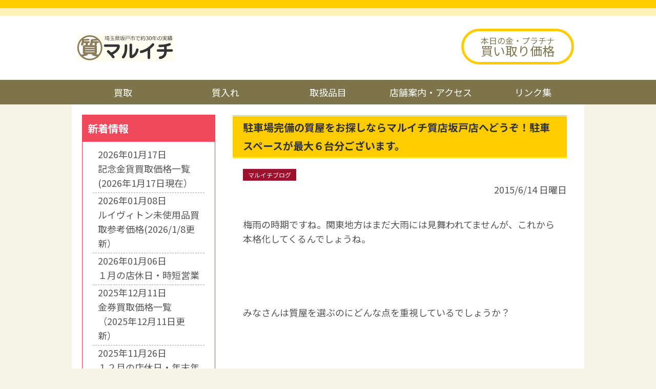

--- FILE ---
content_type: text/html; charset=UTF-8
request_url: https://maruichi-sakado.com/archives/2025
body_size: 12227
content:
<!doctype html>
<html lang="ja">
<head>
<meta charset="UTF-8" />
<meta name="viewport" content="width=device-width">
<title>駐車場完備の質屋をお探しならマルイチ質店坂戸店へどうぞ！駐車スペースが最大６台分ございます。  &#8211;  マルイチ質屋</title>
<meta name='robots' content='max-image-preview:large' />
<link rel="alternate" type="application/rss+xml" title="マルイチ質屋 &raquo; 駐車場完備の質屋をお探しならマルイチ質店坂戸店へどうぞ！駐車スペースが最大６台分ございます。 のコメントのフィード" href="https://maruichi-sakado.com/archives/2025/feed" />
<link rel="alternate" title="oEmbed (JSON)" type="application/json+oembed" href="https://maruichi-sakado.com/wp-json/oembed/1.0/embed?url=https%3A%2F%2Fmaruichi-sakado.com%2Farchives%2F2025" />
<link rel="alternate" title="oEmbed (XML)" type="text/xml+oembed" href="https://maruichi-sakado.com/wp-json/oembed/1.0/embed?url=https%3A%2F%2Fmaruichi-sakado.com%2Farchives%2F2025&#038;format=xml" />
<style id='wp-img-auto-sizes-contain-inline-css' type='text/css'>
img:is([sizes=auto i],[sizes^="auto," i]){contain-intrinsic-size:3000px 1500px}
/*# sourceURL=wp-img-auto-sizes-contain-inline-css */
</style>
<style id='wp-emoji-styles-inline-css' type='text/css'>

	img.wp-smiley, img.emoji {
		display: inline !important;
		border: none !important;
		box-shadow: none !important;
		height: 1em !important;
		width: 1em !important;
		margin: 0 0.07em !important;
		vertical-align: -0.1em !important;
		background: none !important;
		padding: 0 !important;
	}
/*# sourceURL=wp-emoji-styles-inline-css */
</style>
<style id='wp-block-library-inline-css' type='text/css'>
:root{--wp-block-synced-color:#7a00df;--wp-block-synced-color--rgb:122,0,223;--wp-bound-block-color:var(--wp-block-synced-color);--wp-editor-canvas-background:#ddd;--wp-admin-theme-color:#007cba;--wp-admin-theme-color--rgb:0,124,186;--wp-admin-theme-color-darker-10:#006ba1;--wp-admin-theme-color-darker-10--rgb:0,107,160.5;--wp-admin-theme-color-darker-20:#005a87;--wp-admin-theme-color-darker-20--rgb:0,90,135;--wp-admin-border-width-focus:2px}@media (min-resolution:192dpi){:root{--wp-admin-border-width-focus:1.5px}}.wp-element-button{cursor:pointer}:root .has-very-light-gray-background-color{background-color:#eee}:root .has-very-dark-gray-background-color{background-color:#313131}:root .has-very-light-gray-color{color:#eee}:root .has-very-dark-gray-color{color:#313131}:root .has-vivid-green-cyan-to-vivid-cyan-blue-gradient-background{background:linear-gradient(135deg,#00d084,#0693e3)}:root .has-purple-crush-gradient-background{background:linear-gradient(135deg,#34e2e4,#4721fb 50%,#ab1dfe)}:root .has-hazy-dawn-gradient-background{background:linear-gradient(135deg,#faaca8,#dad0ec)}:root .has-subdued-olive-gradient-background{background:linear-gradient(135deg,#fafae1,#67a671)}:root .has-atomic-cream-gradient-background{background:linear-gradient(135deg,#fdd79a,#004a59)}:root .has-nightshade-gradient-background{background:linear-gradient(135deg,#330968,#31cdcf)}:root .has-midnight-gradient-background{background:linear-gradient(135deg,#020381,#2874fc)}:root{--wp--preset--font-size--normal:16px;--wp--preset--font-size--huge:42px}.has-regular-font-size{font-size:1em}.has-larger-font-size{font-size:2.625em}.has-normal-font-size{font-size:var(--wp--preset--font-size--normal)}.has-huge-font-size{font-size:var(--wp--preset--font-size--huge)}.has-text-align-center{text-align:center}.has-text-align-left{text-align:left}.has-text-align-right{text-align:right}.has-fit-text{white-space:nowrap!important}#end-resizable-editor-section{display:none}.aligncenter{clear:both}.items-justified-left{justify-content:flex-start}.items-justified-center{justify-content:center}.items-justified-right{justify-content:flex-end}.items-justified-space-between{justify-content:space-between}.screen-reader-text{border:0;clip-path:inset(50%);height:1px;margin:-1px;overflow:hidden;padding:0;position:absolute;width:1px;word-wrap:normal!important}.screen-reader-text:focus{background-color:#ddd;clip-path:none;color:#444;display:block;font-size:1em;height:auto;left:5px;line-height:normal;padding:15px 23px 14px;text-decoration:none;top:5px;width:auto;z-index:100000}html :where(.has-border-color){border-style:solid}html :where([style*=border-top-color]){border-top-style:solid}html :where([style*=border-right-color]){border-right-style:solid}html :where([style*=border-bottom-color]){border-bottom-style:solid}html :where([style*=border-left-color]){border-left-style:solid}html :where([style*=border-width]){border-style:solid}html :where([style*=border-top-width]){border-top-style:solid}html :where([style*=border-right-width]){border-right-style:solid}html :where([style*=border-bottom-width]){border-bottom-style:solid}html :where([style*=border-left-width]){border-left-style:solid}html :where(img[class*=wp-image-]){height:auto;max-width:100%}:where(figure){margin:0 0 1em}html :where(.is-position-sticky){--wp-admin--admin-bar--position-offset:var(--wp-admin--admin-bar--height,0px)}@media screen and (max-width:600px){html :where(.is-position-sticky){--wp-admin--admin-bar--position-offset:0px}}

/*# sourceURL=wp-block-library-inline-css */
</style><style id='wp-block-heading-inline-css' type='text/css'>
h1:where(.wp-block-heading).has-background,h2:where(.wp-block-heading).has-background,h3:where(.wp-block-heading).has-background,h4:where(.wp-block-heading).has-background,h5:where(.wp-block-heading).has-background,h6:where(.wp-block-heading).has-background{padding:1.25em 2.375em}h1.has-text-align-left[style*=writing-mode]:where([style*=vertical-lr]),h1.has-text-align-right[style*=writing-mode]:where([style*=vertical-rl]),h2.has-text-align-left[style*=writing-mode]:where([style*=vertical-lr]),h2.has-text-align-right[style*=writing-mode]:where([style*=vertical-rl]),h3.has-text-align-left[style*=writing-mode]:where([style*=vertical-lr]),h3.has-text-align-right[style*=writing-mode]:where([style*=vertical-rl]),h4.has-text-align-left[style*=writing-mode]:where([style*=vertical-lr]),h4.has-text-align-right[style*=writing-mode]:where([style*=vertical-rl]),h5.has-text-align-left[style*=writing-mode]:where([style*=vertical-lr]),h5.has-text-align-right[style*=writing-mode]:where([style*=vertical-rl]),h6.has-text-align-left[style*=writing-mode]:where([style*=vertical-lr]),h6.has-text-align-right[style*=writing-mode]:where([style*=vertical-rl]){rotate:180deg}
/*# sourceURL=https://maruichi-sakado.com/ews/wp-includes/blocks/heading/style.min.css */
</style>
<style id='wp-block-image-inline-css' type='text/css'>
.wp-block-image>a,.wp-block-image>figure>a{display:inline-block}.wp-block-image img{box-sizing:border-box;height:auto;max-width:100%;vertical-align:bottom}@media not (prefers-reduced-motion){.wp-block-image img.hide{visibility:hidden}.wp-block-image img.show{animation:show-content-image .4s}}.wp-block-image[style*=border-radius] img,.wp-block-image[style*=border-radius]>a{border-radius:inherit}.wp-block-image.has-custom-border img{box-sizing:border-box}.wp-block-image.aligncenter{text-align:center}.wp-block-image.alignfull>a,.wp-block-image.alignwide>a{width:100%}.wp-block-image.alignfull img,.wp-block-image.alignwide img{height:auto;width:100%}.wp-block-image .aligncenter,.wp-block-image .alignleft,.wp-block-image .alignright,.wp-block-image.aligncenter,.wp-block-image.alignleft,.wp-block-image.alignright{display:table}.wp-block-image .aligncenter>figcaption,.wp-block-image .alignleft>figcaption,.wp-block-image .alignright>figcaption,.wp-block-image.aligncenter>figcaption,.wp-block-image.alignleft>figcaption,.wp-block-image.alignright>figcaption{caption-side:bottom;display:table-caption}.wp-block-image .alignleft{float:left;margin:.5em 1em .5em 0}.wp-block-image .alignright{float:right;margin:.5em 0 .5em 1em}.wp-block-image .aligncenter{margin-left:auto;margin-right:auto}.wp-block-image :where(figcaption){margin-bottom:1em;margin-top:.5em}.wp-block-image.is-style-circle-mask img{border-radius:9999px}@supports ((-webkit-mask-image:none) or (mask-image:none)) or (-webkit-mask-image:none){.wp-block-image.is-style-circle-mask img{border-radius:0;-webkit-mask-image:url('data:image/svg+xml;utf8,<svg viewBox="0 0 100 100" xmlns="http://www.w3.org/2000/svg"><circle cx="50" cy="50" r="50"/></svg>');mask-image:url('data:image/svg+xml;utf8,<svg viewBox="0 0 100 100" xmlns="http://www.w3.org/2000/svg"><circle cx="50" cy="50" r="50"/></svg>');mask-mode:alpha;-webkit-mask-position:center;mask-position:center;-webkit-mask-repeat:no-repeat;mask-repeat:no-repeat;-webkit-mask-size:contain;mask-size:contain}}:root :where(.wp-block-image.is-style-rounded img,.wp-block-image .is-style-rounded img){border-radius:9999px}.wp-block-image figure{margin:0}.wp-lightbox-container{display:flex;flex-direction:column;position:relative}.wp-lightbox-container img{cursor:zoom-in}.wp-lightbox-container img:hover+button{opacity:1}.wp-lightbox-container button{align-items:center;backdrop-filter:blur(16px) saturate(180%);background-color:#5a5a5a40;border:none;border-radius:4px;cursor:zoom-in;display:flex;height:20px;justify-content:center;opacity:0;padding:0;position:absolute;right:16px;text-align:center;top:16px;width:20px;z-index:100}@media not (prefers-reduced-motion){.wp-lightbox-container button{transition:opacity .2s ease}}.wp-lightbox-container button:focus-visible{outline:3px auto #5a5a5a40;outline:3px auto -webkit-focus-ring-color;outline-offset:3px}.wp-lightbox-container button:hover{cursor:pointer;opacity:1}.wp-lightbox-container button:focus{opacity:1}.wp-lightbox-container button:focus,.wp-lightbox-container button:hover,.wp-lightbox-container button:not(:hover):not(:active):not(.has-background){background-color:#5a5a5a40;border:none}.wp-lightbox-overlay{box-sizing:border-box;cursor:zoom-out;height:100vh;left:0;overflow:hidden;position:fixed;top:0;visibility:hidden;width:100%;z-index:100000}.wp-lightbox-overlay .close-button{align-items:center;cursor:pointer;display:flex;justify-content:center;min-height:40px;min-width:40px;padding:0;position:absolute;right:calc(env(safe-area-inset-right) + 16px);top:calc(env(safe-area-inset-top) + 16px);z-index:5000000}.wp-lightbox-overlay .close-button:focus,.wp-lightbox-overlay .close-button:hover,.wp-lightbox-overlay .close-button:not(:hover):not(:active):not(.has-background){background:none;border:none}.wp-lightbox-overlay .lightbox-image-container{height:var(--wp--lightbox-container-height);left:50%;overflow:hidden;position:absolute;top:50%;transform:translate(-50%,-50%);transform-origin:top left;width:var(--wp--lightbox-container-width);z-index:9999999999}.wp-lightbox-overlay .wp-block-image{align-items:center;box-sizing:border-box;display:flex;height:100%;justify-content:center;margin:0;position:relative;transform-origin:0 0;width:100%;z-index:3000000}.wp-lightbox-overlay .wp-block-image img{height:var(--wp--lightbox-image-height);min-height:var(--wp--lightbox-image-height);min-width:var(--wp--lightbox-image-width);width:var(--wp--lightbox-image-width)}.wp-lightbox-overlay .wp-block-image figcaption{display:none}.wp-lightbox-overlay button{background:none;border:none}.wp-lightbox-overlay .scrim{background-color:#fff;height:100%;opacity:.9;position:absolute;width:100%;z-index:2000000}.wp-lightbox-overlay.active{visibility:visible}@media not (prefers-reduced-motion){.wp-lightbox-overlay.active{animation:turn-on-visibility .25s both}.wp-lightbox-overlay.active img{animation:turn-on-visibility .35s both}.wp-lightbox-overlay.show-closing-animation:not(.active){animation:turn-off-visibility .35s both}.wp-lightbox-overlay.show-closing-animation:not(.active) img{animation:turn-off-visibility .25s both}.wp-lightbox-overlay.zoom.active{animation:none;opacity:1;visibility:visible}.wp-lightbox-overlay.zoom.active .lightbox-image-container{animation:lightbox-zoom-in .4s}.wp-lightbox-overlay.zoom.active .lightbox-image-container img{animation:none}.wp-lightbox-overlay.zoom.active .scrim{animation:turn-on-visibility .4s forwards}.wp-lightbox-overlay.zoom.show-closing-animation:not(.active){animation:none}.wp-lightbox-overlay.zoom.show-closing-animation:not(.active) .lightbox-image-container{animation:lightbox-zoom-out .4s}.wp-lightbox-overlay.zoom.show-closing-animation:not(.active) .lightbox-image-container img{animation:none}.wp-lightbox-overlay.zoom.show-closing-animation:not(.active) .scrim{animation:turn-off-visibility .4s forwards}}@keyframes show-content-image{0%{visibility:hidden}99%{visibility:hidden}to{visibility:visible}}@keyframes turn-on-visibility{0%{opacity:0}to{opacity:1}}@keyframes turn-off-visibility{0%{opacity:1;visibility:visible}99%{opacity:0;visibility:visible}to{opacity:0;visibility:hidden}}@keyframes lightbox-zoom-in{0%{transform:translate(calc((-100vw + var(--wp--lightbox-scrollbar-width))/2 + var(--wp--lightbox-initial-left-position)),calc(-50vh + var(--wp--lightbox-initial-top-position))) scale(var(--wp--lightbox-scale))}to{transform:translate(-50%,-50%) scale(1)}}@keyframes lightbox-zoom-out{0%{transform:translate(-50%,-50%) scale(1);visibility:visible}99%{visibility:visible}to{transform:translate(calc((-100vw + var(--wp--lightbox-scrollbar-width))/2 + var(--wp--lightbox-initial-left-position)),calc(-50vh + var(--wp--lightbox-initial-top-position))) scale(var(--wp--lightbox-scale));visibility:hidden}}
.wp-block-image.is-style-drop-shadow { box-shadow: rgb(128, 128, 128) 4px 4px 4px 2px; }
/*# sourceURL=wp-block-image-inline-css */
</style>
<style id='wp-block-image-theme-inline-css' type='text/css'>
:root :where(.wp-block-image figcaption){color:#555;font-size:13px;text-align:center}.is-dark-theme :root :where(.wp-block-image figcaption){color:#ffffffa6}.wp-block-image{margin:0 0 1em}
/*# sourceURL=https://maruichi-sakado.com/ews/wp-includes/blocks/image/theme.min.css */
</style>
<style id='wp-block-group-inline-css' type='text/css'>
.wp-block-group{box-sizing:border-box}:where(.wp-block-group.wp-block-group-is-layout-constrained){position:relative}
/*# sourceURL=https://maruichi-sakado.com/ews/wp-includes/blocks/group/style.min.css */
</style>
<style id='wp-block-group-theme-inline-css' type='text/css'>
:where(.wp-block-group.has-background){padding:1.25em 2.375em}
/*# sourceURL=https://maruichi-sakado.com/ews/wp-includes/blocks/group/theme.min.css */
</style>
<style id='wp-block-paragraph-inline-css' type='text/css'>
.is-small-text{font-size:.875em}.is-regular-text{font-size:1em}.is-large-text{font-size:2.25em}.is-larger-text{font-size:3em}.has-drop-cap:not(:focus):first-letter{float:left;font-size:8.4em;font-style:normal;font-weight:100;line-height:.68;margin:.05em .1em 0 0;text-transform:uppercase}body.rtl .has-drop-cap:not(:focus):first-letter{float:none;margin-left:.1em}p.has-drop-cap.has-background{overflow:hidden}:root :where(p.has-background){padding:1.25em 2.375em}:where(p.has-text-color:not(.has-link-color)) a{color:inherit}p.has-text-align-left[style*="writing-mode:vertical-lr"],p.has-text-align-right[style*="writing-mode:vertical-rl"]{rotate:180deg}
/*# sourceURL=https://maruichi-sakado.com/ews/wp-includes/blocks/paragraph/style.min.css */
</style>
<style id='wp-block-spacer-inline-css' type='text/css'>
.wp-block-spacer{clear:both}
/*# sourceURL=https://maruichi-sakado.com/ews/wp-includes/blocks/spacer/style.min.css */
</style>
<style id='global-styles-inline-css' type='text/css'>
:root{--wp--preset--aspect-ratio--square: 1;--wp--preset--aspect-ratio--4-3: 4/3;--wp--preset--aspect-ratio--3-4: 3/4;--wp--preset--aspect-ratio--3-2: 3/2;--wp--preset--aspect-ratio--2-3: 2/3;--wp--preset--aspect-ratio--16-9: 16/9;--wp--preset--aspect-ratio--9-16: 9/16;--wp--preset--color--black: #000000;--wp--preset--color--cyan-bluish-gray: #abb8c3;--wp--preset--color--white: #ffffff;--wp--preset--color--pale-pink: #f78da7;--wp--preset--color--vivid-red: #cf2e2e;--wp--preset--color--luminous-vivid-orange: #ff6900;--wp--preset--color--luminous-vivid-amber: #fcb900;--wp--preset--color--light-green-cyan: #7bdcb5;--wp--preset--color--vivid-green-cyan: #00d084;--wp--preset--color--pale-cyan-blue: #8ed1fc;--wp--preset--color--vivid-cyan-blue: #0693e3;--wp--preset--color--vivid-purple: #9b51e0;--wp--preset--gradient--vivid-cyan-blue-to-vivid-purple: linear-gradient(135deg,rgb(6,147,227) 0%,rgb(155,81,224) 100%);--wp--preset--gradient--light-green-cyan-to-vivid-green-cyan: linear-gradient(135deg,rgb(122,220,180) 0%,rgb(0,208,130) 100%);--wp--preset--gradient--luminous-vivid-amber-to-luminous-vivid-orange: linear-gradient(135deg,rgb(252,185,0) 0%,rgb(255,105,0) 100%);--wp--preset--gradient--luminous-vivid-orange-to-vivid-red: linear-gradient(135deg,rgb(255,105,0) 0%,rgb(207,46,46) 100%);--wp--preset--gradient--very-light-gray-to-cyan-bluish-gray: linear-gradient(135deg,rgb(238,238,238) 0%,rgb(169,184,195) 100%);--wp--preset--gradient--cool-to-warm-spectrum: linear-gradient(135deg,rgb(74,234,220) 0%,rgb(151,120,209) 20%,rgb(207,42,186) 40%,rgb(238,44,130) 60%,rgb(251,105,98) 80%,rgb(254,248,76) 100%);--wp--preset--gradient--blush-light-purple: linear-gradient(135deg,rgb(255,206,236) 0%,rgb(152,150,240) 100%);--wp--preset--gradient--blush-bordeaux: linear-gradient(135deg,rgb(254,205,165) 0%,rgb(254,45,45) 50%,rgb(107,0,62) 100%);--wp--preset--gradient--luminous-dusk: linear-gradient(135deg,rgb(255,203,112) 0%,rgb(199,81,192) 50%,rgb(65,88,208) 100%);--wp--preset--gradient--pale-ocean: linear-gradient(135deg,rgb(255,245,203) 0%,rgb(182,227,212) 50%,rgb(51,167,181) 100%);--wp--preset--gradient--electric-grass: linear-gradient(135deg,rgb(202,248,128) 0%,rgb(113,206,126) 100%);--wp--preset--gradient--midnight: linear-gradient(135deg,rgb(2,3,129) 0%,rgb(40,116,252) 100%);--wp--preset--font-size--small: 13px;--wp--preset--font-size--medium: 20px;--wp--preset--font-size--large: 36px;--wp--preset--font-size--x-large: 42px;--wp--preset--spacing--20: 0.44rem;--wp--preset--spacing--30: 0.67rem;--wp--preset--spacing--40: 1rem;--wp--preset--spacing--50: 1.5rem;--wp--preset--spacing--60: 2.25rem;--wp--preset--spacing--70: 3.38rem;--wp--preset--spacing--80: 5.06rem;--wp--preset--shadow--natural: 6px 6px 9px rgba(0, 0, 0, 0.2);--wp--preset--shadow--deep: 12px 12px 50px rgba(0, 0, 0, 0.4);--wp--preset--shadow--sharp: 6px 6px 0px rgba(0, 0, 0, 0.2);--wp--preset--shadow--outlined: 6px 6px 0px -3px rgb(255, 255, 255), 6px 6px rgb(0, 0, 0);--wp--preset--shadow--crisp: 6px 6px 0px rgb(0, 0, 0);}:root { --wp--style--global--content-size: 1200px;--wp--style--global--wide-size: 1200px; }:where(body) { margin: 0; }.wp-site-blocks > .alignleft { float: left; margin-right: 2em; }.wp-site-blocks > .alignright { float: right; margin-left: 2em; }.wp-site-blocks > .aligncenter { justify-content: center; margin-left: auto; margin-right: auto; }:where(.is-layout-flex){gap: 0.5em;}:where(.is-layout-grid){gap: 0.5em;}.is-layout-flow > .alignleft{float: left;margin-inline-start: 0;margin-inline-end: 2em;}.is-layout-flow > .alignright{float: right;margin-inline-start: 2em;margin-inline-end: 0;}.is-layout-flow > .aligncenter{margin-left: auto !important;margin-right: auto !important;}.is-layout-constrained > .alignleft{float: left;margin-inline-start: 0;margin-inline-end: 2em;}.is-layout-constrained > .alignright{float: right;margin-inline-start: 2em;margin-inline-end: 0;}.is-layout-constrained > .aligncenter{margin-left: auto !important;margin-right: auto !important;}.is-layout-constrained > :where(:not(.alignleft):not(.alignright):not(.alignfull)){max-width: var(--wp--style--global--content-size);margin-left: auto !important;margin-right: auto !important;}.is-layout-constrained > .alignwide{max-width: var(--wp--style--global--wide-size);}body .is-layout-flex{display: flex;}.is-layout-flex{flex-wrap: wrap;align-items: center;}.is-layout-flex > :is(*, div){margin: 0;}body .is-layout-grid{display: grid;}.is-layout-grid > :is(*, div){margin: 0;}body{padding-top: 0px;padding-right: 0px;padding-bottom: 0px;padding-left: 0px;}a:where(:not(.wp-element-button)){text-decoration: underline;}:root :where(.wp-element-button, .wp-block-button__link){background-color: #32373c;border-width: 0;color: #fff;font-family: inherit;font-size: inherit;font-style: inherit;font-weight: inherit;letter-spacing: inherit;line-height: inherit;padding-top: calc(0.667em + 2px);padding-right: calc(1.333em + 2px);padding-bottom: calc(0.667em + 2px);padding-left: calc(1.333em + 2px);text-decoration: none;text-transform: inherit;}.has-black-color{color: var(--wp--preset--color--black) !important;}.has-cyan-bluish-gray-color{color: var(--wp--preset--color--cyan-bluish-gray) !important;}.has-white-color{color: var(--wp--preset--color--white) !important;}.has-pale-pink-color{color: var(--wp--preset--color--pale-pink) !important;}.has-vivid-red-color{color: var(--wp--preset--color--vivid-red) !important;}.has-luminous-vivid-orange-color{color: var(--wp--preset--color--luminous-vivid-orange) !important;}.has-luminous-vivid-amber-color{color: var(--wp--preset--color--luminous-vivid-amber) !important;}.has-light-green-cyan-color{color: var(--wp--preset--color--light-green-cyan) !important;}.has-vivid-green-cyan-color{color: var(--wp--preset--color--vivid-green-cyan) !important;}.has-pale-cyan-blue-color{color: var(--wp--preset--color--pale-cyan-blue) !important;}.has-vivid-cyan-blue-color{color: var(--wp--preset--color--vivid-cyan-blue) !important;}.has-vivid-purple-color{color: var(--wp--preset--color--vivid-purple) !important;}.has-black-background-color{background-color: var(--wp--preset--color--black) !important;}.has-cyan-bluish-gray-background-color{background-color: var(--wp--preset--color--cyan-bluish-gray) !important;}.has-white-background-color{background-color: var(--wp--preset--color--white) !important;}.has-pale-pink-background-color{background-color: var(--wp--preset--color--pale-pink) !important;}.has-vivid-red-background-color{background-color: var(--wp--preset--color--vivid-red) !important;}.has-luminous-vivid-orange-background-color{background-color: var(--wp--preset--color--luminous-vivid-orange) !important;}.has-luminous-vivid-amber-background-color{background-color: var(--wp--preset--color--luminous-vivid-amber) !important;}.has-light-green-cyan-background-color{background-color: var(--wp--preset--color--light-green-cyan) !important;}.has-vivid-green-cyan-background-color{background-color: var(--wp--preset--color--vivid-green-cyan) !important;}.has-pale-cyan-blue-background-color{background-color: var(--wp--preset--color--pale-cyan-blue) !important;}.has-vivid-cyan-blue-background-color{background-color: var(--wp--preset--color--vivid-cyan-blue) !important;}.has-vivid-purple-background-color{background-color: var(--wp--preset--color--vivid-purple) !important;}.has-black-border-color{border-color: var(--wp--preset--color--black) !important;}.has-cyan-bluish-gray-border-color{border-color: var(--wp--preset--color--cyan-bluish-gray) !important;}.has-white-border-color{border-color: var(--wp--preset--color--white) !important;}.has-pale-pink-border-color{border-color: var(--wp--preset--color--pale-pink) !important;}.has-vivid-red-border-color{border-color: var(--wp--preset--color--vivid-red) !important;}.has-luminous-vivid-orange-border-color{border-color: var(--wp--preset--color--luminous-vivid-orange) !important;}.has-luminous-vivid-amber-border-color{border-color: var(--wp--preset--color--luminous-vivid-amber) !important;}.has-light-green-cyan-border-color{border-color: var(--wp--preset--color--light-green-cyan) !important;}.has-vivid-green-cyan-border-color{border-color: var(--wp--preset--color--vivid-green-cyan) !important;}.has-pale-cyan-blue-border-color{border-color: var(--wp--preset--color--pale-cyan-blue) !important;}.has-vivid-cyan-blue-border-color{border-color: var(--wp--preset--color--vivid-cyan-blue) !important;}.has-vivid-purple-border-color{border-color: var(--wp--preset--color--vivid-purple) !important;}.has-vivid-cyan-blue-to-vivid-purple-gradient-background{background: var(--wp--preset--gradient--vivid-cyan-blue-to-vivid-purple) !important;}.has-light-green-cyan-to-vivid-green-cyan-gradient-background{background: var(--wp--preset--gradient--light-green-cyan-to-vivid-green-cyan) !important;}.has-luminous-vivid-amber-to-luminous-vivid-orange-gradient-background{background: var(--wp--preset--gradient--luminous-vivid-amber-to-luminous-vivid-orange) !important;}.has-luminous-vivid-orange-to-vivid-red-gradient-background{background: var(--wp--preset--gradient--luminous-vivid-orange-to-vivid-red) !important;}.has-very-light-gray-to-cyan-bluish-gray-gradient-background{background: var(--wp--preset--gradient--very-light-gray-to-cyan-bluish-gray) !important;}.has-cool-to-warm-spectrum-gradient-background{background: var(--wp--preset--gradient--cool-to-warm-spectrum) !important;}.has-blush-light-purple-gradient-background{background: var(--wp--preset--gradient--blush-light-purple) !important;}.has-blush-bordeaux-gradient-background{background: var(--wp--preset--gradient--blush-bordeaux) !important;}.has-luminous-dusk-gradient-background{background: var(--wp--preset--gradient--luminous-dusk) !important;}.has-pale-ocean-gradient-background{background: var(--wp--preset--gradient--pale-ocean) !important;}.has-electric-grass-gradient-background{background: var(--wp--preset--gradient--electric-grass) !important;}.has-midnight-gradient-background{background: var(--wp--preset--gradient--midnight) !important;}.has-small-font-size{font-size: var(--wp--preset--font-size--small) !important;}.has-medium-font-size{font-size: var(--wp--preset--font-size--medium) !important;}.has-large-font-size{font-size: var(--wp--preset--font-size--large) !important;}.has-x-large-font-size{font-size: var(--wp--preset--font-size--x-large) !important;}
/*# sourceURL=global-styles-inline-css */
</style>
<style id='core-block-supports-inline-css' type='text/css'>
.wp-elements-c761484fe5528c96951be610b98eb5cc a:where(:not(.wp-element-button)){color:var(--wp--preset--color--white);}
/*# sourceURL=core-block-supports-inline-css */
</style>

<link rel='stylesheet' id='parent-style-css' href='https://maruichi-sakado.com/sys/themes/eases5/style.css?ver=251130060000' type='text/css' media='all' />
<link rel='stylesheet' id='child-style-css' href='https://maruichi-sakado.com/sys/themes/eases5-child/style.css?ver=251014163332' type='text/css' media='all' />
<link rel="https://api.w.org/" href="https://maruichi-sakado.com/wp-json/" /><link rel="alternate" title="JSON" type="application/json" href="https://maruichi-sakado.com/wp-json/wp/v2/posts/2025" /><link rel="EditURI" type="application/rsd+xml" title="RSD" href="https://maruichi-sakado.com/ews/xmlrpc.php?rsd" />
<meta name="generator" content="WordPress 6.9" />
<link rel="canonical" href="https://maruichi-sakado.com/archives/2025" />
<link rel='shortlink' href='https://maruichi-sakado.com/?p=2025' />
<meta name="description" content="埼玉県坂戸市にある質屋、マルイチ質店。高価買取に自信／遺品査定士常駐／取扱品は金プラチナ・宝石・ジュエリー・ブランドバッグ・時計・着物・楽器・電化製品・金券など。高価買取・質預かり（質入れ）します。宅配買取・訪問買取も" />
<meta name="keywords" content="質,買取,坂戸,マルイチ" />
<meta property="og:url" content="https://maruichi-sakado.com/archives/2025" />
<meta property="og:title" content="駐車場完備の質屋をお探しならマルイチ質店坂戸店へどうぞ！駐車スペースが最大６台分ございます。" />
<meta property="og:description" content="梅雨の時期ですね。関東地方はまだ大雨には見舞われてませんが、これから本格化してくるんでしょうね。 みなさんは質屋を選ぶのにどんな点を重視しているでしょうか？ マ ...&lt;/p&gt;&lt;p class=&quot;mo" />
<meta property="og:image" content="https://maruichi-sakado.com/ews/uploads/2024/07/logo.gif" />
<meta property="og:image:alt" content="駐車場完備の質屋をお探しならマルイチ質店坂戸店へどうぞ！駐車スペースが最大６台分ございます。" />
<meta property="og:type" content="article" />
<meta property="og:site_name" content="マルイチ質屋" />
<meta property="og:locale" content="ja_JP" />
<meta name="twitter:card" content="summary" />
<meta name="twitter:site" content="@maruichi_sakado" />
<link rel="stylesheet" href="https://maruichi-sakado.com/sys/themes/eases5/js/scroll-hint/scroll-hint.css" type="text/css" media="all" />
<link rel="stylesheet" href="//cdn.jsdelivr.net/npm/swiper@4.5.1/dist/css/swiper.min.css"/><script>document.addEventListener('touchstart',function(){});</script>
</head>
<body class="wp-singular post-template-default single single-post postid-2025 single-format-standard wp-embed-responsive wp-theme-eases5 wp-child-theme-eases5-child" ontouchstart="">
<div id="wrap" class="%e9%a7%90%e8%bb%8a%e5%a0%b4%e5%ae%8c%e5%82%99%e3%81%ae%e8%b3%aa%e5%b1%8b%e3%82%92%e3%81%8a%e6%8e%a2%e3%81%97%e3%81%aa%e3%82%89%e3%83%9e%e3%83%ab%e3%82%a4%e3%83%81%e8%b3%aa%e5%ba%97%e5%9d%82%e6%88%b8 single-page fhbg">
<div class="inner">
<header id="header" class="up ">
<div class="hgroup wp-block-cover__inner-container">
<div class="hgroup-inner">
<div class="title">
<div>
<h1><figure><a href="https://maruichi-sakado.com/"><img class="logo_img" src="https://maruichi-sakado.com/ews/uploads/2024/07/logo.gif" alt="マルイチ質屋" /></a></figure></h1></div>
</div>
<div class="information">
<div>
<a href="https://maruichi-sakado.com/gold"><span>本日の金・プラチナ</span><span>買い取り価格</span></a>
</div></div>
</div>
</div>
<nav id="globalnavi"><ul><li id="menu-item-24933" class="menu-item menu-item-type-post_type menu-item-object-page menu-item-24933"><a href="https://maruichi-sakado.com/purchase">買取</a></li>
<li id="menu-item-24934" class="menu-item menu-item-type-post_type menu-item-object-page menu-item-24934"><a href="https://maruichi-sakado.com/pawn">質入れ</a></li>
<li id="menu-item-24932" class="menu-item menu-item-type-post_type menu-item-object-page menu-item-24932"><a href="https://maruichi-sakado.com/item">取扱品目</a></li>
<li id="menu-item-24931" class="menu-item menu-item-type-post_type menu-item-object-page menu-item-24931"><a href="https://maruichi-sakado.com/about">店舗案内・アクセス</a></li>
<li id="menu-item-24935" class="menu-item menu-item-type-post_type menu-item-object-page menu-item-24935"><a href="https://maruichi-sakado.com/link">リンク集</a></li>
</ul></nav></header>
<div id="pagebody">
<div class="inner">
<!-- main -->
<div id="main">

<article>

<div class="entry-post">
<header class="post-header">
<h2><span>駐車場完備の質屋をお探しならマルイチ質店坂戸店へどうぞ！駐車スペースが最大６台分ございます。</span></h2>
<div class="post-categories">
<ul>
<li><a href="https://maruichi-sakado.com/archives/category/blog" class="label label-blog">マルイチブログ</a></li></ul>
</div>
<div class="post-date">2015/6/14 日曜日</div>
</header>
<div class="post-content">
<p class="subContents"><font size="4">梅雨の時期ですね。関東地方はまだ大雨には見舞われてませんが、これから本格化してくるんでしょうね。</font></p>
<p class="subContents"><font size="4"><br />
</font></p>
<p class="subContents"><font size="4"><br />
</font></p>
<p class="subContents"><font size="4">みなさんは質屋を選ぶのにどんな点を重視しているでしょうか？</font></p>
<p class="subContents"><font size="4"><br />
</font></p>
<p class="subContents"><font size="4"><br />
</font></p>
<p class="subContents"><font size="4">マルイチ質店坂戸店の強みの一つとして、店舗の真横の駐車場を挙げさせていただきます。</font></p>
<p class="subContents"><font size="4"><br />
</font></p>
<p class="subContents"><font size="4"><br />
</font></p>
<p class="subContents"><font size="4">真横に付ければ、雨でもそれほど濡れずに来店できますし、重たい品物、例えば和服だったり、液晶ＴＶだったり、楽器だったり、そういうものをお持ちいただいても真横に車を停めれますので、運んでいただきやすい造りになっています。</font></p>
<p class="subContents"><font size="4"><br />
</font></p>
<p class="subContents"><font size="4"><br />
</font></p>
<p class="subContents"><font size="4">お客様に車でも安心してご来店いただけるように努めております。</font></p>
<p class="subContents"><font size="4"><br />
</font></p>
<p class="subContents"><font size="4"><br />
</font></p>
<p class="subContents"><font size="4">みなさまのご来店を心よりお待ちしております。</font></p>
<p class="subContents"><font size="4"><br />
</font></p>
<p class="subContents"><font size="4"><br />
</font></p>
<p class="subContents"><br />
</p>
<a href="https://maruichi-sakado.com/ews/uploads/2015/05/mise.jpg"><img fetchpriority="high" decoding="async" src="https://maruichi-sakado.com/ews/uploads/2015/05/mise-300x225.jpg" alt="mise" width="300" height="225" class="alignnone size-medium wp-image-1914" srcset="https://maruichi-sakado.com/ews/uploads/2015/05/mise-300x225.jpg 300w, https://maruichi-sakado.com/ews/uploads/2015/05/mise-400x300.jpg 400w, https://maruichi-sakado.com/ews/uploads/2015/05/mise.jpg 500w" sizes="(max-width: 300px) 100vw, 300px" /></a></div>
<footer class="post-footer">
</footer>
</div>


</article>
</div>
<!-- /main -->
<div id="sidebar">
<section id="block-7" class="widgets_sidebar">
<div class="wp-block-group has-border-color is-layout-constrained wp-block-group-is-layout-constrained" style="border-color:#f1485c;border-style:solid;border-width:1px">
<h2 class="wp-block-heading has-white-color has-text-color has-background has-link-color has-medium-font-size wp-elements-c761484fe5528c96951be610b98eb5cc" style="background-color:#f1485c">新着情報</h2>


<p><dl class="news_posts"><div><dt><span class="newsdate">2026年01月17日</span></dt><dd><span class="newstitle"><a href="https://maruichi-sakado.com/archives/13319">記念金貨買取価格一覧(2026年1月17日現在）</a></span></dd></div><div><dt><span class="newsdate">2026年01月08日</span></dt><dd><span class="newstitle"><a href="https://maruichi-sakado.com/archives/9429">ルイヴィトン未使用品買取参考価格(2026/1/8更新）</a></span></dd></div><div><dt><span class="newsdate">2026年01月06日</span></dt><dd><span class="newstitle"><a href="https://maruichi-sakado.com/archives/29074">１月の店休日・時短営業</a></span></dd></div><div><dt><span class="newsdate">2025年12月11日</span></dt><dd><span class="newstitle"><a href="https://maruichi-sakado.com/archives/2672">金券買取価格一覧（2025年12月11日更新）</a></span></dd></div><div><dt><span class="newsdate">2025年11月26日</span></dt><dd><span class="newstitle"><a href="https://maruichi-sakado.com/archives/28742">１２月の店休日・年末年始について</a></span></dd></div></dl></p>
</div>
</section><section id="block-4" class="widgets_sidebar">
<figure class="wp-block-image aligncenter size-full"><a href="https://maruichi-sakado.com/blog"><img loading="lazy" decoding="async" width="260" height="94" src="https://maruichi-sakado.com/ews/uploads/2024/07/blog_banner.gif" alt="" class="wp-image-24936"/></a></figure>
</section><section id="block-13" class="widgets_sidebar">
<div style="height:20px" aria-hidden="true" class="wp-block-spacer"></div>
</section><section id="block-5" class="widgets_sidebar"><a href="https://twitter.com/maruichi_sakado?ref_src=twsrc%5Etfw" class="twitter-follow-button" data-show-count="false" style="text-align:center">Follow @maruichi_sakado</a><script async src="https://platform.twitter.com/widgets.js" charset="utf-8"></script></section><section id="block-14" class="widgets_sidebar">
<div style="height:20px" aria-hidden="true" class="wp-block-spacer"></div>
</section><section id="block-6" class="widgets_sidebar"><a class="twitter-timeline"  href="https://twitter.com/maruichi_sakado"  data-widget-id="458110655510220800">@maruichi_sakado からのツイート</a>
<script>!function(d,s,id){var js,fjs=d.getElementsByTagName(s)[0],p=/^http:/.test(d.location)?'http':'https';if(!d.getElementById(id)){js=d.createElement(s);js.id=id;js.src=p+"://platform.twitter.com/widgets.js";fjs.parentNode.insertBefore(js,fjs);}}(document,"script","twitter-wjs");</script></section><section id="block-12" class="widgets_sidebar">
<div style="height:100px" aria-hidden="true" class="wp-block-spacer"></div>
</section></div></div>
</div>

<footer id="footer">
<div class="inner">
<div class="footer-widgets">
<section>
<section id="block-8" class="widgets_footer"><p><div class="menu-footer_menu-container"><ul id="menu-footer_menu" class="menu"><li id="menu-item-24937" class="menu-item menu-item-type-post_type menu-item-object-page menu-item-home menu-item-24937"><a href="https://maruichi-sakado.com/">ホーム</a></li>
<li id="menu-item-24940" class="menu-item menu-item-type-post_type menu-item-object-page menu-item-24940"><a href="https://maruichi-sakado.com/purchase">買取</a></li>
<li id="menu-item-24941" class="menu-item menu-item-type-post_type menu-item-object-page menu-item-24941"><a href="https://maruichi-sakado.com/pawn">質入れ</a></li>
<li id="menu-item-24939" class="menu-item menu-item-type-post_type menu-item-object-page menu-item-24939"><a href="https://maruichi-sakado.com/item">取扱品目</a></li>
<li id="menu-item-24938" class="menu-item menu-item-type-post_type menu-item-object-page menu-item-24938"><a href="https://maruichi-sakado.com/about">店舗案内・アクセス</a></li>
<li id="menu-item-24942" class="menu-item menu-item-type-post_type menu-item-object-page menu-item-24942"><a href="https://maruichi-sakado.com/link">リンク集</a></li>
</ul></div></p>
</section><section id="block-10" class="widgets_footer">
<figure class="wp-block-image aligncenter size-full"><a href="https://maruichi-sakado.com/ews/uploads/2024/07/footer_logo.gif"><img loading="lazy" decoding="async" width="58" height="58" src="https://maruichi-sakado.com/ews/uploads/2024/07/footer_logo.gif" alt="" class="wp-image-24950"/></a></figure>
</section><section id="block-11" class="widgets_footer">
<p class="has-text-align-center"><strong>マルイチ坂戸店</strong><br>〒350-0225 埼玉県坂戸市日の出町25-8<br>（地番変更により番地が旧15-10から変わりました）<br>坂戸駅徒歩2分 駐車場完備<br>TEL.049-283-6886<br>埼玉県公安委員会認可 埼玉県質屋組合連合会加盟 埼玉西部質業協同組合加盟</p>
</section></section>
</div>
<div class="copyright">
<small>&copy; 2026 有限会社 マルイチ.</small>
</div>
</div>
</footer>
<div id="scrolltotop"><a href="#"></a></div>
</div>
</div>
<div class="mobile-menu">
<ul class="menubox">
<li><a href="https://maruichi-sakado.com"><i class="icon-home"></i><span>ホームへ</span></a></li><li class="mobile-menu-btn"><a href="tel:049-283-6886"><i class="icon-tel"></i><span>電話で連絡</span></a></li></ul>
<div class="footer-hbg">
<div class="hamburger-menu">
<span></span><span></span><span></span>
<div></div>
</div>
<nav class="navi-contents">
<section id="block-9" class="widgets_drawer"><p><div class="menu-drawer_menu-container"><ul id="menu-drawer_menu" class="menu"><li id="menu-item-24943" class="menu-item menu-item-type-post_type menu-item-object-page menu-item-home menu-item-24943"><a href="https://maruichi-sakado.com/">ホーム</a></li>
<li id="menu-item-24945" class="menu-item menu-item-type-post_type menu-item-object-page menu-item-24945"><a href="https://maruichi-sakado.com/gold">本日の金価格</a></li>
<li id="menu-item-24947" class="menu-item menu-item-type-post_type menu-item-object-page menu-item-24947"><a href="https://maruichi-sakado.com/purchase">買取</a></li>
<li id="menu-item-24948" class="menu-item menu-item-type-post_type menu-item-object-page menu-item-24948"><a href="https://maruichi-sakado.com/pawn">質入れ</a></li>
<li id="menu-item-24946" class="menu-item menu-item-type-post_type menu-item-object-page menu-item-24946"><a href="https://maruichi-sakado.com/item">取扱品目</a></li>
<li id="menu-item-24944" class="menu-item menu-item-type-post_type menu-item-object-page menu-item-24944"><a href="https://maruichi-sakado.com/about">店舗案内・アクセス</a></li>
<li id="menu-item-24949" class="menu-item menu-item-type-post_type menu-item-object-page menu-item-24949"><a href="https://maruichi-sakado.com/link">リンク集</a></li>
</ul></div></p>
</section></nav>

</div>
</div>
<script
  src="https://code.jquery.com/jquery-3.7.1.slim.min.js"
  integrity="sha256-kmHvs0B+OpCW5GVHUNjv9rOmY0IvSIRcf7zGUDTDQM8="
  crossorigin="anonymous"></script>

<script type="speculationrules">
{"prefetch":[{"source":"document","where":{"and":[{"href_matches":"/*"},{"not":{"href_matches":["/ews/wp-*.php","/ews/wp-admin/*","/ews/uploads/*","/sys/*","/sys/plugins/*","/sys/themes/eases5-child/*","/sys/themes/eases5/*","/*\\?(.+)"]}},{"not":{"selector_matches":"a[rel~=\"nofollow\"]"}},{"not":{"selector_matches":".no-prefetch, .no-prefetch a"}}]},"eagerness":"conservative"}]}
</script>
<script type="text/javascript" src="https://maruichi-sakado.com/ews/wp-includes/js/comment-reply.min.js" id="comment-reply-js" async="async" data-wp-strategy="async" fetchpriority="low"></script>
<script type="text/javascript" id="wp_slimstat-js-extra">
/* <![CDATA[ */
var SlimStatParams = {"transport":"ajax","ajaxurl_rest":"https://maruichi-sakado.com/wp-json/slimstat/v1/hit","ajaxurl_ajax":"https://maruichi-sakado.com/ews/wp-admin/admin-ajax.php","ajaxurl_adblock":"https://maruichi-sakado.com/request/c7d03064fd2e822c898051193b51499f/","ajaxurl":"https://maruichi-sakado.com/ews/wp-admin/admin-ajax.php","baseurl":"/","dnt":"noslimstat,ab-item","ci":"YTo0OntzOjEyOiJjb250ZW50X3R5cGUiO3M6NDoicG9zdCI7czo4OiJjYXRlZ29yeSI7czoxOiIzIjtzOjEwOiJjb250ZW50X2lkIjtpOjIwMjU7czo2OiJhdXRob3IiO3M6NToiYWRtaW4iO30-.059f1f8eb8c7604f34b8c151afa6b07a","wp_rest_nonce":"6cd8625226"};
//# sourceURL=wp_slimstat-js-extra
/* ]]> */
</script>
<script defer type="text/javascript" src="https://maruichi-sakado.com/sys/plugins/wp-slimstat/wp-slimstat.min.js?ver=5.3.5" id="wp_slimstat-js"></script>
<script id="wp-emoji-settings" type="application/json">
{"baseUrl":"https://s.w.org/images/core/emoji/17.0.2/72x72/","ext":".png","svgUrl":"https://s.w.org/images/core/emoji/17.0.2/svg/","svgExt":".svg","source":{"concatemoji":"https://maruichi-sakado.com/ews/wp-includes/js/wp-emoji-release.min.js?ver=6.9"}}
</script>
<script type="module">
/* <![CDATA[ */
/*! This file is auto-generated */
const a=JSON.parse(document.getElementById("wp-emoji-settings").textContent),o=(window._wpemojiSettings=a,"wpEmojiSettingsSupports"),s=["flag","emoji"];function i(e){try{var t={supportTests:e,timestamp:(new Date).valueOf()};sessionStorage.setItem(o,JSON.stringify(t))}catch(e){}}function c(e,t,n){e.clearRect(0,0,e.canvas.width,e.canvas.height),e.fillText(t,0,0);t=new Uint32Array(e.getImageData(0,0,e.canvas.width,e.canvas.height).data);e.clearRect(0,0,e.canvas.width,e.canvas.height),e.fillText(n,0,0);const a=new Uint32Array(e.getImageData(0,0,e.canvas.width,e.canvas.height).data);return t.every((e,t)=>e===a[t])}function p(e,t){e.clearRect(0,0,e.canvas.width,e.canvas.height),e.fillText(t,0,0);var n=e.getImageData(16,16,1,1);for(let e=0;e<n.data.length;e++)if(0!==n.data[e])return!1;return!0}function u(e,t,n,a){switch(t){case"flag":return n(e,"\ud83c\udff3\ufe0f\u200d\u26a7\ufe0f","\ud83c\udff3\ufe0f\u200b\u26a7\ufe0f")?!1:!n(e,"\ud83c\udde8\ud83c\uddf6","\ud83c\udde8\u200b\ud83c\uddf6")&&!n(e,"\ud83c\udff4\udb40\udc67\udb40\udc62\udb40\udc65\udb40\udc6e\udb40\udc67\udb40\udc7f","\ud83c\udff4\u200b\udb40\udc67\u200b\udb40\udc62\u200b\udb40\udc65\u200b\udb40\udc6e\u200b\udb40\udc67\u200b\udb40\udc7f");case"emoji":return!a(e,"\ud83e\u1fac8")}return!1}function f(e,t,n,a){let r;const o=(r="undefined"!=typeof WorkerGlobalScope&&self instanceof WorkerGlobalScope?new OffscreenCanvas(300,150):document.createElement("canvas")).getContext("2d",{willReadFrequently:!0}),s=(o.textBaseline="top",o.font="600 32px Arial",{});return e.forEach(e=>{s[e]=t(o,e,n,a)}),s}function r(e){var t=document.createElement("script");t.src=e,t.defer=!0,document.head.appendChild(t)}a.supports={everything:!0,everythingExceptFlag:!0},new Promise(t=>{let n=function(){try{var e=JSON.parse(sessionStorage.getItem(o));if("object"==typeof e&&"number"==typeof e.timestamp&&(new Date).valueOf()<e.timestamp+604800&&"object"==typeof e.supportTests)return e.supportTests}catch(e){}return null}();if(!n){if("undefined"!=typeof Worker&&"undefined"!=typeof OffscreenCanvas&&"undefined"!=typeof URL&&URL.createObjectURL&&"undefined"!=typeof Blob)try{var e="postMessage("+f.toString()+"("+[JSON.stringify(s),u.toString(),c.toString(),p.toString()].join(",")+"));",a=new Blob([e],{type:"text/javascript"});const r=new Worker(URL.createObjectURL(a),{name:"wpTestEmojiSupports"});return void(r.onmessage=e=>{i(n=e.data),r.terminate(),t(n)})}catch(e){}i(n=f(s,u,c,p))}t(n)}).then(e=>{for(const n in e)a.supports[n]=e[n],a.supports.everything=a.supports.everything&&a.supports[n],"flag"!==n&&(a.supports.everythingExceptFlag=a.supports.everythingExceptFlag&&a.supports[n]);var t;a.supports.everythingExceptFlag=a.supports.everythingExceptFlag&&!a.supports.flag,a.supports.everything||((t=a.source||{}).concatemoji?r(t.concatemoji):t.wpemoji&&t.twemoji&&(r(t.twemoji),r(t.wpemoji)))});
//# sourceURL=https://maruichi-sakado.com/ews/wp-includes/js/wp-emoji-loader.min.js
/* ]]> */
</script>
<script>
$(".hamburger-menu").click(function () {
    $("body").toggleClass('sp-menu');
});

let w = window.innerWidth;
window.addEventListener('resize', () => {
  if (w === window.innerWidth) return;
  w = window.innerWidth;
  $("body").removeClass('sp-menu');
});
</script>
<script>
var beforePos = 0;

$(window).scroll(function () {
	// スクロール位置取得
	var scroll = $(window).scrollTop();

	// scrolltotop の表示制御
	if (scroll > 200) {
		$('#scrolltotop').addClass('bnr-on');
	} else {
		$('#scrolltotop').removeClass('bnr-on');
	}

	// header のアニメーション制御
	var xTop = $('#main').offset().top;
	if (scroll == beforePos) {
		// 変化なし
	} else if (xTop > scroll || 0 > scroll - beforePos) {
		$('#header').removeClass('down').addClass('up');
	} else {
		$('#header').removeClass('up').addClass('down');
	}
	beforePos = scroll;
});
</script>
<script src="https://maruichi-sakado.com/sys/themes/eases5/js/scroll-hint/scroll-hint.min.js"></script>
<script>
var beforePos = 0;
function ScrollAnime() {
	var xTop = $('#main').offset().top;
	var scroll = $(window).scrollTop();
    if(scroll == beforePos) {
    }else if(xTop > scroll || 0 > scroll - beforePos){
		$('#header').addClass('down');
    }else {
        $('#header').removeClass('down');
    }
    beforePos = scroll;
}
$(window).scroll(function () {
	ScrollAnime();
});
</script>
<script>
window.addEventListener('scroll',function() {
  const height = window.innerHeight;
  const scroll = this.pageYOffset;
  const marker = document.querySelectorAll('mark');
  const value = scroll - height + 300

  marker.forEach(function(element){
      if (scroll > element.getBoundingClientRect().top + value) {
          element.classList.add('marker')
      }
  });
})
</script>
<script src="//cdn.jsdelivr.net/npm/swiper@4.5.1/dist/js/swiper.min.js"></script>
<script>
	var swiper = new Swiper('.swiper-container', {
		speed: 1000,
		effect: "fade",
		autoplay: {
		delay: 3000,
		},
	navigation: {
		nextEl: '.swiper-button-next',
		prevEl: '.swiper-button-prev',
		}   
	});
</script></body>
</html>



--- FILE ---
content_type: text/html; charset=UTF-8
request_url: https://maruichi-sakado.com/ews/wp-admin/admin-ajax.php
body_size: 172
content:
2133.714c32a4959722defb225677f867c04a

--- FILE ---
content_type: text/css
request_url: https://maruichi-sakado.com/sys/themes/eases5-child/style.css?ver=251014163332
body_size: 3647
content:
/*
Theme Name: eases5-child
Template: eases5
Description: マルイチトレーディング 様
*/
/* 初期設定 ----------------------------------------------------------------------------------- */
:root {
	--es-wrap-max-width: 1000px;
	--es-main-max-width: 680px;
	--es-side-max-width: 260px;
	--es-primary-color: #9e102b;
	--es-secondary-color: #d1251a;
	--es-tertiary-color: #329042;
	--es-header-color: white;
	--es-header-font-color: #555;
	--es-main-font-color: #555;
	--es-globalnavi-color: #7e744c;
	--es-side-color: rgba(32, 32, 32, 0);
	--es-side-font-color: #555;
	--es-side-a-color: #555;
	--es-footer-color: #595130;
	--es-footer-font-color: white;
	--es-url-font-color: #2d6bb1;
	--es-header-hmg-color: white;
	--es-mobile-menu-color: #333333;
	--swiper-theme-color: transparent!important;
	--es-test: calc(100vw - 100%);
	--scroll-bar-width: 16px;
}

a { color: var(--es-url-font-color); }

table {
	margin-bottom: 20px;
	border-collapse: collapse; }

#main ul li,
#main ol li { margin-left: 40px; }

.toriatukai #main ul li { margin-left: 0; }

ol li p { padding: 0!important; }

ol li::marker {
	color: #ffcc00;
	font-size: 3.6rem;
	font-weight: bold;
	font-style: italic; }


/* ■ h1 - h5
-------------------------------------------------------------- */
h1 span { display: block; }
	@media screen and (min-width:485px) {
		h1 span { display: inline; } }

h1 span:first-child { font-size: 50%; }
	@media screen and (min-width:485px) {
		h1 span:first-child { font-size: 70%; } }

#main h2 {
	margin-bottom: 20px;
	padding: 10px 20px; }

div#wrap:not(.top-page) #main h2 {
    padding: 4px 20px;
    background-color: #ffcc00;
    border-top: 3px double #fffdf0;
    border-bottom: 3px double #fffdf0;
    line-height: 1.8;
    color: #333;
    font-size: 2.0rem;
    font-weight: bold; }

#sidebar h2 {
	margin: 0 0 10px;
	padding: 10px; }

.purchase #main h3,
.pawn #main h3 {
	margin-bottom: 20px;
	color: #555;
    font-size: 18px;
    font-weight: bold; }

.purchase #main h3 span,
.pawn #main h3 span {
    padding: 0 15px;
    border-bottom: 7px solid #ffcc00; }

#main h4 {
	margin: 20px 0;
    padding: 2px 0px 2px 12px;
    border-bottom: 1px #43382b solid;
    font-size: 1.8rem;
    font-weight: bold; }

#main h4 span {
	margin-right: 10px;
	padding: 0 10px 5px;
	background-color: var( --es-primary-color );
	font-size: 2.0rem;
	line-height: 1.4;
	color: white; }


#main h5 {
	margin: 0 0 20px;
	padding: 0 20px;
	color: #cc0000;
	font-size: 2.0rem;
	line-height: 1.4; }


/* レイアウト
-------------------------------------------------------------- */
body {
	background-color: #f6f4e7;
	line-height: 1.6; }
	@media screen and (min-width: 481px) {
		body { font-size: 1.8rem; } }

#wrap { margin: 0 auto; }

#image-area {
	width: 100%;
	margin: 0;
	padding: 20px 0; }

#pagebody {  }

#pagebody > .inner {
	display: flex;
	flex-direction: column;
	justify-content: space-between;
	max-width: var( --es-wrap-max-width );
	min-height: 100vh;
	margin: 0 auto;
	padding: 20px 10px 0;
	background-color: white; }
	@media screen and (min-width: 768px) {
		#pagebody > .inner {
			flex-direction: row-reverse;
			padding: 20px 20px 0; } }

#main {
	width: 100%;
	max-width: var( --es-main-max-width );
	padding: 0 0 30px;
	margin: 0; }
	@media screen and (min-width: 768px) {
		#main { margin-left: 10px; } }

#sidebar { width: 100%; }
	@media screen and (min-width: 768px) {
		#sidebar { width: var( --es-side-max-width ); } }

/* WPレイアウト
-------------------------------------------------------------- */
.wp-block-group { padding: 10px; }

.top-page .wp-block-group {
	margin-bottom: 20px;
	padding: 0; }

:where(.wp-block-columns.is-layout-flex) {
	gap: 1em; }

.wp-block-gallery { margin-bottom: 40px; }
.wp-block-group__inner-container,
.wp-block-columns {
	max-width: 1200px!important;
	margin: 0 auto 20px; }

.wp-block-column figure { margin: 0; }


.wp-block-cover__inner-container { max-width: none; }

.wp-block-gallery .wp-block-image { width: 100%!important; }
@media screen and (min-width: 768px) {
	.wp-block-gallery .wp-block-image { 
		width: calc(50% - var(--wp--style--unstable-gallery-gap, 16px)*.5)!important;
		flex-grow: 0!important; } }


/* ヘッダー
-------------------------------------------------------------- */
#header {
	padding: 0;
	border-top: 16px solid #ffcc00;
	background-color: var(--es-header-color);
	color: var(--es-header-font-color); }

.hgroup {
	width: 100%;
	margin: 0 auto;
	padding: 10px 0;
	border-top: 15px solid #fff1b7; }

.hgroup-inner {
	flex-direction: column;
	max-width: var( --es-wrap-max-width );
	margin: 0 auto; }
	@media screen and (min-width:769px) { 
		.hgroup-inner {
			flex-direction: row; } }

.thbg .hamburger-menu {
	gap: 30px;
	padding: 0; }

#header .hgroup figure { margin: 0; }

#header .hgroup figure img {
	width: 100%;
	max-width: 347px; }

#header .description {
	display: block;
	width: 100%;
	margin: 0;
	color: white;
	text-align: center;
	line-height: 1;
	font-size: 1.2rem;
	letter-spacing: -1px; }
	@media screen and (min-width:768px) {
		#header .description {
			max-width: var( --es-wrap-max-width );
			margin: 10px auto 0;
			padding: 0;
			text-align: left; } }

#header h1 { text-align: center; }
	@media screen and (min-width:768px) {
		#header h1 {
			margin-left: 10px;
			text-align: left; } }

#header h1 a,
#header .description { color: black; }


.hgroup .information { display: block; }

.information div {
	display: block;
	width: 220px;
	margin: 15px auto 20px;
	padding: 5px;
	border: 5px solid #ffcc00;
	border-radius: 35px;
	-moz-border-radius: 35px;
	-webkit-border-radius: 35px;
	text-align: center;
	font-size: 12px; }
	@media screen and (min-width: 530px) {
		.information div {
			margin: 15px 20px 20px;
			font-size: 1.6rem; } }

.information div:hover { background-color: #fff1b7; }


.hgroup .information a {
	display: block;
	padding: 5px;
	border-radius: 0;
	background-color: transparent;
	text-align: center;
	line-height: 1.0;
	color: #7e744c; }

.hgroup .information a:hover {
    background-color: transparent;
    color: #7e744c; }

.information a span:nth-of-type(2) {  }
  @media screen and (min-width: 530px) {
    .information a span:nth-of-type(2) {
      display: block;
      font-size: 2.4rem; } }


#globalnavi {
	background-color: var( --es-globalnavi-color ) }

#globalnavi ul {
	justify-content: space-around;
	width: var( --es-wrap-max-width );
	margin: 0 auto; }

#globalnavi li { width: 20%; }

#globalnavi li a {
	display: block;
	padding: 10px 0; }

#globalnavi li a:hover { background-color: #776933; }

#image-area {
	padding: 0; }

#image-area figure {
	max-width: var( --es-wrap-max-width );
	margin: 0 auto; }

#image-area img {
	width: 100%; }


/* メイン
-------------------------------------------------------------- */



/* サイドバー
-------------------------------------------------------------- */
#sidebar .news_posts div { display: block; }

#sidebar .news_posts dt { padding: 0 10px 0; }

#sidebar .news_posts dd {
	padding: 0 10px 5px;
	border-bottom: 1px dashed #a5a5a5; }

#block-5.widgets_sidebar { text-align: center; }


/* フッター
-------------------------------------------------------------- */
#footer {
	padding-top: 40px;
	border-top: 1px solid var( --es-primary-color ); }

#footer div.inner {
	max-width: var( --es-wrap-max-width );
	margin: 0 auto; }

ul#menu-footer_menu li {
	display: inline;
	padding-right: 10px; }

#footer ul { display: none; }
	@media screen and (min-width:769px) {
		#footer ul {
			display: block;
			width: 580px;
			margin: 0 auto 40px; } }

footer .copyright {
	margin: 0;
	padding: 40px 0 80px;
	text-align: center; }


/* スクロールトップ */
	@media screen and (min-width:769px) {
		#scrolltotop {
			right: 5%;
			bottom: 20px;
			border-radius: 5px;
			border: 1px solid #ccc;
			background-color: rgba(255,255,255,0.8);
			opacity: 0; }
		#scrolltotop.bnr-on { animation: fadeIn 1s forwards; }
		#scrolltotop:not(.bnr-on){ animation: fadeOut 1s forwards; } }


/* サブメニュー
-------------------------------------------------------------- */
.mobile-menu {
	display: block; }
	@media screen and (min-width: 768px) {
		.mobile-menu {
			display: none; } }

.navi-contents {
	top: 0;
	padding-bottom: 70px;
	background: #f9f9f9;
	z-index: 1; }

.navi-contents { height: calc( 100dvh - 70px ); }

.navi-contents ul {
	width: 250px;
	margin: 40px auto; }

.navi-contents li {
	padding: 10px; }

	@media screen and (min-width: 768px) {
		.navi-contents li:nth-child(4) { margin-bottom: 125px; } }

.navi-contents li:before {
	content:'\e901';
	color: #555;
	font-family: 'icomoon' !important;
	speak: none;
	font-style: normal;
	font-weight: normal;
	font-variant: normal;
	text-transform: none;
	-webkit-font-smoothing: antialiased;
	-moz-osx-font-smoothing: grayscale; }

.navi-contents li a { color: black; }

.navi-contents li a:hover { text-decoration: underline; }


.menubox { width: auto; }

.menubox li { width: 50%; }

.menubox li:nth-of-type(3) { background-color: #eee; }

.menubox li:nth-of-type(3) a { color: #555; }


/* トップページ
-------------------------------------------------------------- */
.top-page #main .news_posts {
    margin: 0 10px 20px !important; }

.top-page #main p { padding: 0 10px }

#main .news_posts div dt,
#main .news_posts div dd {
	padding: 10px 0;
	border-bottom: 1px dashed #a5a5a5; }

.news_posts div:last-child dt,
.news_posts div:last-child dd { border-bottom: none!important; }

/* コンテンツページ
-------------------------------------------------------------- */
/* 画像全幅の場合 */
.wp-block-image.alignfull {
	margin: 0; }
	@media screen and (min-width:400px) {
		.wp-block-image.alignfull {
			display: flex;
			align-items: center;
			height: 300px;
			margin: 0 calc(50% - 50vw + var(--scroll-bar-width) / 2) 40px;
			overflow: hidden; } }

.wp-block-image.alignfull img {
	min-width: 400px; }


/* 取扱項目一覧 */
ul.itemlist {
	display: flex;
	flex-wrap: wrap;
	padding: 20px!important;
	list-style: none; }

.itemlist li {
	margin: 0 5px 5px 0;
	padding: 10px;
	border: 1px solid #ccc;
	border-radius: 5px;
	line-height: 1.2; }

span.eng { font-size: small; }

.toriatukai #main .wp-block-group {
	padding: 10px;
	border: 1px solid #80775d;
	background-color: #dAd4c2; }

.toriatukai #main ul li span {
	display: block;
	color: #949494;
	font-size: small;
	text-align: center; }

.caution span {
	color: #ff9201; }

.item #main .wp-block-group {
	padding: 0;
	border: 1px solid #7e744c; }

.item #main h3 {
	padding: 5px 20px;
	border-bottom: 1px solid #7e744c;
	font-size: 1.8rem; }

.about .profile th {
	width: 100%;
	background-color: #ddd; }
	@media screen and (min-width:600px) {
		.about .profile th {
			width: 20%;
			background-color: white; } }

.about .wp-block-table.profile th,
.about .wp-block-table.profile td {
	display: block;
	border: none;
	border-bottom: 1px solid #ddd; }
	@media screen and (min-width:600px) {
		.about .wp-block-table.profile td,
		.about .wp-block-table.profile th {
			display: table-cell;
			padding: .5em; } }

.about #map th { background-color: #fff4e2; }



/* ブログ 
-------------------------------------------------------------- */
.post-categories ul span[class*="label-"], .post-categories ul a[class*="label-"]{
	border:none;
	background-color: var(--es-primary-color); }
.profile{
	font-size: 1.5rem; }

.post-footer {
	text-align: center; }
#comment{
	width: 90%;
	margin: 0 auto; }

.enry-post { max-width: 1024px; }

.single-page .enry-post p { margin: 0 0 20px!important; }

.post-categories li { margin-left: 15px!important; }

ul.sns-button li { margin-left: 0px!important; }

ul.page-numbers li { margin-left: 5px!important; }

/* マーカーの変更 */
mark[style*="#000000"] { background: linear-gradient(transparent 40%, rgba(0, 0, 0) 80%); background-color: transparent!important; }
mark[style*="#abb8c3"] { background: linear-gradient(transparent 40%, rgba(171, 184, 195) 80%); background-color: transparent!important; }
mark[style*="#ffffff"] { background: linear-gradient(transparent 40%, rgba(255, 255, 255) 80%); background-color: transparent!important; }
mark[style*="#f78da7"] { background: linear-gradient(transparent 40%, rgba(247, 141, 167) 80%); background-color: transparent!important; }
mark[style*="#cf2e2e"] { background: linear-gradient(transparent 40%, rgba(255, 0, 0) 80%); background-color: transparent!important; }
mark[style*="#ff6900"] { background: linear-gradient(transparent 40%, rgba(255, 150, 0) 80%); background-color: transparent!important; }
mark[style*="#fcb900"] { background: linear-gradient(transparent 40%, rgba(255, 255, 0) 80%); background-color: transparent!important; }
mark[style*="#7bdcb5"] { background: linear-gradient(transparent 40%, rgba(123, 220, 181) 80%); background-color: transparent!important; }
mark[style*="#00d084"] { background: linear-gradient(transparent 40%, rgba(0, 208, 132) 80%); background-color: transparent!important; }
mark[style*="#8ed1fc"] { background: linear-gradient(transparent 40%, rgba(142, 209, 252) 80%); background-color: transparent!important; }
mark[style*="#0693e3"] { background: linear-gradient(transparent 40%, rgba(6, 147, 227) 80%); background-color: transparent!important; }
mark[style*="#9b51e0"] { background: linear-gradient(transparent 40%, rgba(155, 81, 224) 80%); background-color: transparent!important; }

mark[style*="#"] {
	display: inline;
	background-repeat: no-repeat;
	background-size: 0% 100%;
	font-weight: bold;
	transition: background-size 2s; }

mark[style*="#"].marker { background-size: 100% 100%; }





blockquote {
	position: relative;
	padding: 0 6rem 2rem!important;
	border-left: none!important;
	border-radius: 20px;
	background-color: #dfffff; }

blockquote::before,
blockquote::after {
	position: absolute;
	color: #ccc;
	font-size: 8.0rem;
	line-height: 1 }


blockquote::before {
	top: 0;
	left: 15px;
	content: '“'; }

blockquote::after {
	right: 15px;
	bottom: -30px;
	content: '”'; }

blockquote p {
	position: relative;
	top: 10px;
	left: 0;
	margin-bottom: 0!important; }
